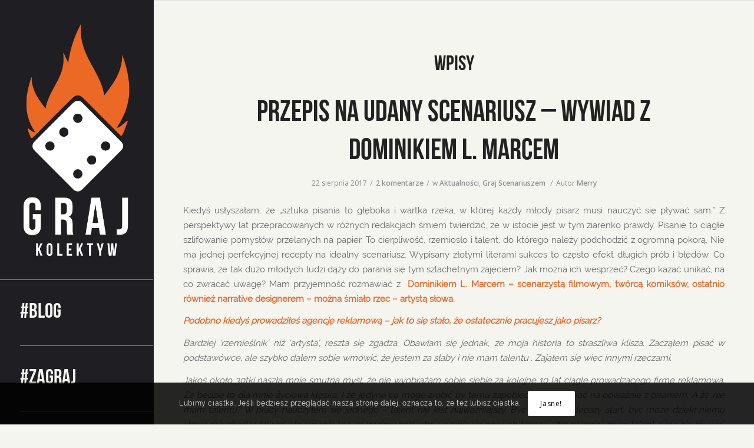

--- FILE ---
content_type: text/html; charset=UTF-8
request_url: https://www.grajkolektyw.pl/tag/wywiad/
body_size: 25817
content:
<!DOCTYPE html>
<html lang="pl-PL" class="html_stretched responsive av-preloader-disabled av-default-lightbox  html_header_left html_header_sidebar html_logo_left html_menu_right html_slim html_disabled html_mobile_menu_phone html_header_searchicon html_content_align_left html_av-overlay-full html_av-submenu-noclone html_entry_id_3174 av-cookies-consent-show-message-bar av-cookies-cookie-consent-enabled av-cookies-can-opt-out av-cookies-user-silent-accept avia-cookie-check-browser-settings av-no-preview html_text_menu_active ">
<head>
<meta charset="UTF-8" />


<!-- mobile setting -->
<meta name="viewport" content="width=device-width, initial-scale=1">

<!-- Scripts/CSS and wp_head hook -->
<meta name='robots' content='index, follow, max-image-preview:large, max-snippet:-1, max-video-preview:-1' />

				<script type='text/javascript'>

				function avia_cookie_check_sessionStorage()
				{
					//	FF throws error when all cookies blocked !!
					var sessionBlocked = false;
					try
					{
						var test = sessionStorage.getItem( 'aviaCookieRefused' ) != null;
					}
					catch(e)
					{
						sessionBlocked = true;
					}
					
					var aviaCookieRefused = ! sessionBlocked ? sessionStorage.getItem( 'aviaCookieRefused' ) : null;
					
					var html = document.getElementsByTagName('html')[0];

					/**
					 * Set a class to avoid calls to sessionStorage
					 */
					if( sessionBlocked || aviaCookieRefused )
					{
						if( html.className.indexOf('av-cookies-session-refused') < 0 )
						{
							html.className += ' av-cookies-session-refused';
						}
					}
					
					if( sessionBlocked || aviaCookieRefused || document.cookie.match(/aviaCookieConsent/) )
					{
						if( html.className.indexOf('av-cookies-user-silent-accept') >= 0 )
						{
							 html.className = html.className.replace(/\bav-cookies-user-silent-accept\b/g, '');
						}
					}
				}

				avia_cookie_check_sessionStorage();

			</script>
			
	<!-- This site is optimized with the Yoast SEO plugin v19.11 - https://yoast.com/wordpress/plugins/seo/ -->
	<title>wywiad | Graj! Kolektyw</title>
	<link rel="canonical" href="https://www.grajkolektyw.pl/tag/wywiad/" />
	<meta property="og:locale" content="pl_PL" />
	<meta property="og:type" content="article" />
	<meta property="og:title" content="wywiad | Graj! Kolektyw" />
	<meta property="og:url" content="https://www.grajkolektyw.pl/tag/wywiad/" />
	<meta property="og:site_name" content="Graj! Kolektyw" />
	<meta property="og:image" content="https://www.grajkolektyw.pl/wp-content/uploads/2020/05/graj-jak-lubisz-1030x452.png" />
	<meta property="og:image:width" content="1030" />
	<meta property="og:image:height" content="452" />
	<meta property="og:image:type" content="image/png" />
	<meta name="twitter:card" content="summary_large_image" />
	<script type="application/ld+json" class="yoast-schema-graph">{"@context":"https://schema.org","@graph":[{"@type":"CollectionPage","@id":"https://www.grajkolektyw.pl/tag/wywiad/","url":"https://www.grajkolektyw.pl/tag/wywiad/","name":"wywiad | Graj! Kolektyw","isPartOf":{"@id":"https://www.grajkolektyw.pl/#website"},"primaryImageOfPage":{"@id":"https://www.grajkolektyw.pl/tag/wywiad/#primaryimage"},"image":{"@id":"https://www.grajkolektyw.pl/tag/wywiad/#primaryimage"},"thumbnailUrl":"https://www.grajkolektyw.pl/wp-content/uploads/2020/02/25550183_794008600786341_1202150151254890787_n.png","breadcrumb":{"@id":"https://www.grajkolektyw.pl/tag/wywiad/#breadcrumb"},"inLanguage":"pl-PL"},{"@type":"ImageObject","inLanguage":"pl-PL","@id":"https://www.grajkolektyw.pl/tag/wywiad/#primaryimage","url":"https://www.grajkolektyw.pl/wp-content/uploads/2020/02/25550183_794008600786341_1202150151254890787_n.png","contentUrl":"https://www.grajkolektyw.pl/wp-content/uploads/2020/02/25550183_794008600786341_1202150151254890787_n.png","width":900,"height":900},{"@type":"BreadcrumbList","@id":"https://www.grajkolektyw.pl/tag/wywiad/#breadcrumb","itemListElement":[{"@type":"ListItem","position":1,"name":"Strona główna","item":"https://www.grajkolektyw.pl/"},{"@type":"ListItem","position":2,"name":"wywiad"}]},{"@type":"WebSite","@id":"https://www.grajkolektyw.pl/#website","url":"https://www.grajkolektyw.pl/","name":"Graj! Kolektyw","description":"Graj jak lubisz!","publisher":{"@id":"https://www.grajkolektyw.pl/#organization"},"potentialAction":[{"@type":"SearchAction","target":{"@type":"EntryPoint","urlTemplate":"https://www.grajkolektyw.pl/?s={search_term_string}"},"query-input":"required name=search_term_string"}],"inLanguage":"pl-PL"},{"@type":"Organization","@id":"https://www.grajkolektyw.pl/#organization","name":"Graj! Kolektyw","url":"https://www.grajkolektyw.pl/","logo":{"@type":"ImageObject","inLanguage":"pl-PL","@id":"https://www.grajkolektyw.pl/#/schema/logo/image/","url":"https://www.grajkolektyw.pl/wp-content/uploads/2020/05/graj_poziom.png","contentUrl":"https://www.grajkolektyw.pl/wp-content/uploads/2020/05/graj_poziom.png","width":895,"height":399,"caption":"Graj! Kolektyw"},"image":{"@id":"https://www.grajkolektyw.pl/#/schema/logo/image/"},"sameAs":["https://www.instagram.com/grajkolektyw/","https://www.linkedin.com/showcase/34686482","https://www.youtube.com/channel/UCfZ0NgqC6zl7B9qsmSwWjxw","https://www.facebook.com/grajkolektyw/"]}]}</script>
	<!-- / Yoast SEO plugin. -->


<link rel='dns-prefetch' href='//s.w.org' />
<link rel="alternate" type="application/rss+xml" title="Graj! Kolektyw &raquo; Kanał z wpisami" href="https://www.grajkolektyw.pl/feed/" />
<link rel="alternate" type="application/rss+xml" title="Graj! Kolektyw &raquo; Kanał z komentarzami" href="https://www.grajkolektyw.pl/comments/feed/" />
<link rel="alternate" type="application/rss+xml" title="Graj! Kolektyw &raquo; Kanał z wpisami otagowanymi jako wywiad" href="https://www.grajkolektyw.pl/tag/wywiad/feed/" />

<!-- google webfont font replacement -->

			<script type='text/javascript'>

				(function() {
					
					/*	check if webfonts are disabled by user setting via cookie - or user must opt in.	*/
					var html = document.getElementsByTagName('html')[0];
					var cookie_check = html.className.indexOf('av-cookies-needs-opt-in') >= 0 || html.className.indexOf('av-cookies-can-opt-out') >= 0;
					var allow_continue = true;
					var silent_accept_cookie = html.className.indexOf('av-cookies-user-silent-accept') >= 0;

					if( cookie_check && ! silent_accept_cookie )
					{
						if( ! document.cookie.match(/aviaCookieConsent/) || html.className.indexOf('av-cookies-session-refused') >= 0 )
						{
							allow_continue = false;
						}
						else
						{
							if( ! document.cookie.match(/aviaPrivacyRefuseCookiesHideBar/) )
							{
								allow_continue = false;
							}
							else if( ! document.cookie.match(/aviaPrivacyEssentialCookiesEnabled/) )
							{
								allow_continue = false;
							}
							else if( document.cookie.match(/aviaPrivacyGoogleWebfontsDisabled/) )
							{
								allow_continue = false;
							}
						}
					}
					
					if( allow_continue )
					{
						var f = document.createElement('link');
					
						f.type 	= 'text/css';
						f.rel 	= 'stylesheet';
						f.href 	= '//fonts.googleapis.com/css?family=Open+Sans:400,600';
						f.id 	= 'avia-google-webfont';

						document.getElementsByTagName('head')[0].appendChild(f);
					}
				})();
			
			</script>
			<script type="text/javascript">
window._wpemojiSettings = {"baseUrl":"https:\/\/s.w.org\/images\/core\/emoji\/14.0.0\/72x72\/","ext":".png","svgUrl":"https:\/\/s.w.org\/images\/core\/emoji\/14.0.0\/svg\/","svgExt":".svg","source":{"concatemoji":"https:\/\/www.grajkolektyw.pl\/wp-includes\/js\/wp-emoji-release.min.js?ver=6.0.11"}};
/*! This file is auto-generated */
!function(e,a,t){var n,r,o,i=a.createElement("canvas"),p=i.getContext&&i.getContext("2d");function s(e,t){var a=String.fromCharCode,e=(p.clearRect(0,0,i.width,i.height),p.fillText(a.apply(this,e),0,0),i.toDataURL());return p.clearRect(0,0,i.width,i.height),p.fillText(a.apply(this,t),0,0),e===i.toDataURL()}function c(e){var t=a.createElement("script");t.src=e,t.defer=t.type="text/javascript",a.getElementsByTagName("head")[0].appendChild(t)}for(o=Array("flag","emoji"),t.supports={everything:!0,everythingExceptFlag:!0},r=0;r<o.length;r++)t.supports[o[r]]=function(e){if(!p||!p.fillText)return!1;switch(p.textBaseline="top",p.font="600 32px Arial",e){case"flag":return s([127987,65039,8205,9895,65039],[127987,65039,8203,9895,65039])?!1:!s([55356,56826,55356,56819],[55356,56826,8203,55356,56819])&&!s([55356,57332,56128,56423,56128,56418,56128,56421,56128,56430,56128,56423,56128,56447],[55356,57332,8203,56128,56423,8203,56128,56418,8203,56128,56421,8203,56128,56430,8203,56128,56423,8203,56128,56447]);case"emoji":return!s([129777,127995,8205,129778,127999],[129777,127995,8203,129778,127999])}return!1}(o[r]),t.supports.everything=t.supports.everything&&t.supports[o[r]],"flag"!==o[r]&&(t.supports.everythingExceptFlag=t.supports.everythingExceptFlag&&t.supports[o[r]]);t.supports.everythingExceptFlag=t.supports.everythingExceptFlag&&!t.supports.flag,t.DOMReady=!1,t.readyCallback=function(){t.DOMReady=!0},t.supports.everything||(n=function(){t.readyCallback()},a.addEventListener?(a.addEventListener("DOMContentLoaded",n,!1),e.addEventListener("load",n,!1)):(e.attachEvent("onload",n),a.attachEvent("onreadystatechange",function(){"complete"===a.readyState&&t.readyCallback()})),(e=t.source||{}).concatemoji?c(e.concatemoji):e.wpemoji&&e.twemoji&&(c(e.twemoji),c(e.wpemoji)))}(window,document,window._wpemojiSettings);
</script>
<style type="text/css">
img.wp-smiley,
img.emoji {
	display: inline !important;
	border: none !important;
	box-shadow: none !important;
	height: 1em !important;
	width: 1em !important;
	margin: 0 0.07em !important;
	vertical-align: -0.1em !important;
	background: none !important;
	padding: 0 !important;
}
</style>
	<link rel='stylesheet' id='wp-block-library-css'  href='https://www.grajkolektyw.pl/wp-includes/css/dist/block-library/style.min.css?ver=6.0.11' type='text/css' media='all' />
<link rel='stylesheet' id='mpp_gutenberg-css'  href='https://www.grajkolektyw.pl/wp-content/plugins/metronet-profile-picture/dist/blocks.style.build.css?ver=2.6.0' type='text/css' media='all' />
<style id='global-styles-inline-css' type='text/css'>
body{--wp--preset--color--black: #000000;--wp--preset--color--cyan-bluish-gray: #abb8c3;--wp--preset--color--white: #ffffff;--wp--preset--color--pale-pink: #f78da7;--wp--preset--color--vivid-red: #cf2e2e;--wp--preset--color--luminous-vivid-orange: #ff6900;--wp--preset--color--luminous-vivid-amber: #fcb900;--wp--preset--color--light-green-cyan: #7bdcb5;--wp--preset--color--vivid-green-cyan: #00d084;--wp--preset--color--pale-cyan-blue: #8ed1fc;--wp--preset--color--vivid-cyan-blue: #0693e3;--wp--preset--color--vivid-purple: #9b51e0;--wp--preset--gradient--vivid-cyan-blue-to-vivid-purple: linear-gradient(135deg,rgba(6,147,227,1) 0%,rgb(155,81,224) 100%);--wp--preset--gradient--light-green-cyan-to-vivid-green-cyan: linear-gradient(135deg,rgb(122,220,180) 0%,rgb(0,208,130) 100%);--wp--preset--gradient--luminous-vivid-amber-to-luminous-vivid-orange: linear-gradient(135deg,rgba(252,185,0,1) 0%,rgba(255,105,0,1) 100%);--wp--preset--gradient--luminous-vivid-orange-to-vivid-red: linear-gradient(135deg,rgba(255,105,0,1) 0%,rgb(207,46,46) 100%);--wp--preset--gradient--very-light-gray-to-cyan-bluish-gray: linear-gradient(135deg,rgb(238,238,238) 0%,rgb(169,184,195) 100%);--wp--preset--gradient--cool-to-warm-spectrum: linear-gradient(135deg,rgb(74,234,220) 0%,rgb(151,120,209) 20%,rgb(207,42,186) 40%,rgb(238,44,130) 60%,rgb(251,105,98) 80%,rgb(254,248,76) 100%);--wp--preset--gradient--blush-light-purple: linear-gradient(135deg,rgb(255,206,236) 0%,rgb(152,150,240) 100%);--wp--preset--gradient--blush-bordeaux: linear-gradient(135deg,rgb(254,205,165) 0%,rgb(254,45,45) 50%,rgb(107,0,62) 100%);--wp--preset--gradient--luminous-dusk: linear-gradient(135deg,rgb(255,203,112) 0%,rgb(199,81,192) 50%,rgb(65,88,208) 100%);--wp--preset--gradient--pale-ocean: linear-gradient(135deg,rgb(255,245,203) 0%,rgb(182,227,212) 50%,rgb(51,167,181) 100%);--wp--preset--gradient--electric-grass: linear-gradient(135deg,rgb(202,248,128) 0%,rgb(113,206,126) 100%);--wp--preset--gradient--midnight: linear-gradient(135deg,rgb(2,3,129) 0%,rgb(40,116,252) 100%);--wp--preset--duotone--dark-grayscale: url('#wp-duotone-dark-grayscale');--wp--preset--duotone--grayscale: url('#wp-duotone-grayscale');--wp--preset--duotone--purple-yellow: url('#wp-duotone-purple-yellow');--wp--preset--duotone--blue-red: url('#wp-duotone-blue-red');--wp--preset--duotone--midnight: url('#wp-duotone-midnight');--wp--preset--duotone--magenta-yellow: url('#wp-duotone-magenta-yellow');--wp--preset--duotone--purple-green: url('#wp-duotone-purple-green');--wp--preset--duotone--blue-orange: url('#wp-duotone-blue-orange');--wp--preset--font-size--small: 13px;--wp--preset--font-size--medium: 20px;--wp--preset--font-size--large: 36px;--wp--preset--font-size--x-large: 42px;}.has-black-color{color: var(--wp--preset--color--black) !important;}.has-cyan-bluish-gray-color{color: var(--wp--preset--color--cyan-bluish-gray) !important;}.has-white-color{color: var(--wp--preset--color--white) !important;}.has-pale-pink-color{color: var(--wp--preset--color--pale-pink) !important;}.has-vivid-red-color{color: var(--wp--preset--color--vivid-red) !important;}.has-luminous-vivid-orange-color{color: var(--wp--preset--color--luminous-vivid-orange) !important;}.has-luminous-vivid-amber-color{color: var(--wp--preset--color--luminous-vivid-amber) !important;}.has-light-green-cyan-color{color: var(--wp--preset--color--light-green-cyan) !important;}.has-vivid-green-cyan-color{color: var(--wp--preset--color--vivid-green-cyan) !important;}.has-pale-cyan-blue-color{color: var(--wp--preset--color--pale-cyan-blue) !important;}.has-vivid-cyan-blue-color{color: var(--wp--preset--color--vivid-cyan-blue) !important;}.has-vivid-purple-color{color: var(--wp--preset--color--vivid-purple) !important;}.has-black-background-color{background-color: var(--wp--preset--color--black) !important;}.has-cyan-bluish-gray-background-color{background-color: var(--wp--preset--color--cyan-bluish-gray) !important;}.has-white-background-color{background-color: var(--wp--preset--color--white) !important;}.has-pale-pink-background-color{background-color: var(--wp--preset--color--pale-pink) !important;}.has-vivid-red-background-color{background-color: var(--wp--preset--color--vivid-red) !important;}.has-luminous-vivid-orange-background-color{background-color: var(--wp--preset--color--luminous-vivid-orange) !important;}.has-luminous-vivid-amber-background-color{background-color: var(--wp--preset--color--luminous-vivid-amber) !important;}.has-light-green-cyan-background-color{background-color: var(--wp--preset--color--light-green-cyan) !important;}.has-vivid-green-cyan-background-color{background-color: var(--wp--preset--color--vivid-green-cyan) !important;}.has-pale-cyan-blue-background-color{background-color: var(--wp--preset--color--pale-cyan-blue) !important;}.has-vivid-cyan-blue-background-color{background-color: var(--wp--preset--color--vivid-cyan-blue) !important;}.has-vivid-purple-background-color{background-color: var(--wp--preset--color--vivid-purple) !important;}.has-black-border-color{border-color: var(--wp--preset--color--black) !important;}.has-cyan-bluish-gray-border-color{border-color: var(--wp--preset--color--cyan-bluish-gray) !important;}.has-white-border-color{border-color: var(--wp--preset--color--white) !important;}.has-pale-pink-border-color{border-color: var(--wp--preset--color--pale-pink) !important;}.has-vivid-red-border-color{border-color: var(--wp--preset--color--vivid-red) !important;}.has-luminous-vivid-orange-border-color{border-color: var(--wp--preset--color--luminous-vivid-orange) !important;}.has-luminous-vivid-amber-border-color{border-color: var(--wp--preset--color--luminous-vivid-amber) !important;}.has-light-green-cyan-border-color{border-color: var(--wp--preset--color--light-green-cyan) !important;}.has-vivid-green-cyan-border-color{border-color: var(--wp--preset--color--vivid-green-cyan) !important;}.has-pale-cyan-blue-border-color{border-color: var(--wp--preset--color--pale-cyan-blue) !important;}.has-vivid-cyan-blue-border-color{border-color: var(--wp--preset--color--vivid-cyan-blue) !important;}.has-vivid-purple-border-color{border-color: var(--wp--preset--color--vivid-purple) !important;}.has-vivid-cyan-blue-to-vivid-purple-gradient-background{background: var(--wp--preset--gradient--vivid-cyan-blue-to-vivid-purple) !important;}.has-light-green-cyan-to-vivid-green-cyan-gradient-background{background: var(--wp--preset--gradient--light-green-cyan-to-vivid-green-cyan) !important;}.has-luminous-vivid-amber-to-luminous-vivid-orange-gradient-background{background: var(--wp--preset--gradient--luminous-vivid-amber-to-luminous-vivid-orange) !important;}.has-luminous-vivid-orange-to-vivid-red-gradient-background{background: var(--wp--preset--gradient--luminous-vivid-orange-to-vivid-red) !important;}.has-very-light-gray-to-cyan-bluish-gray-gradient-background{background: var(--wp--preset--gradient--very-light-gray-to-cyan-bluish-gray) !important;}.has-cool-to-warm-spectrum-gradient-background{background: var(--wp--preset--gradient--cool-to-warm-spectrum) !important;}.has-blush-light-purple-gradient-background{background: var(--wp--preset--gradient--blush-light-purple) !important;}.has-blush-bordeaux-gradient-background{background: var(--wp--preset--gradient--blush-bordeaux) !important;}.has-luminous-dusk-gradient-background{background: var(--wp--preset--gradient--luminous-dusk) !important;}.has-pale-ocean-gradient-background{background: var(--wp--preset--gradient--pale-ocean) !important;}.has-electric-grass-gradient-background{background: var(--wp--preset--gradient--electric-grass) !important;}.has-midnight-gradient-background{background: var(--wp--preset--gradient--midnight) !important;}.has-small-font-size{font-size: var(--wp--preset--font-size--small) !important;}.has-medium-font-size{font-size: var(--wp--preset--font-size--medium) !important;}.has-large-font-size{font-size: var(--wp--preset--font-size--large) !important;}.has-x-large-font-size{font-size: var(--wp--preset--font-size--x-large) !important;}
</style>
<link rel='stylesheet' id='mediaelement-css'  href='https://www.grajkolektyw.pl/wp-includes/js/mediaelement/mediaelementplayer-legacy.min.css?ver=4.2.16' type='text/css' media='all' />
<link rel='stylesheet' id='wp-mediaelement-css'  href='https://www.grajkolektyw.pl/wp-includes/js/mediaelement/wp-mediaelement.min.css?ver=6.0.11' type='text/css' media='all' />
<link rel='stylesheet' id='avia-merged-styles-css'  href='https://www.grajkolektyw.pl/wp-content/uploads/dynamic_avia/avia-merged-styles-df0d75082c120b14fc9e3c8980cb607c---5fe3256a809a9.css' type='text/css' media='all' />
<script type='text/javascript' src='https://www.grajkolektyw.pl/wp-includes/js/jquery/jquery.min.js?ver=3.6.0' id='jquery-core-js'></script>
<script type='text/javascript' src='https://www.grajkolektyw.pl/wp-includes/js/jquery/jquery-migrate.min.js?ver=3.3.2' id='jquery-migrate-js'></script>
<link rel="https://api.w.org/" href="https://www.grajkolektyw.pl/wp-json/" /><link rel="alternate" type="application/json" href="https://www.grajkolektyw.pl/wp-json/wp/v2/tags/186" /><link rel="EditURI" type="application/rsd+xml" title="RSD" href="https://www.grajkolektyw.pl/xmlrpc.php?rsd" />
<link rel="wlwmanifest" type="application/wlwmanifest+xml" href="https://www.grajkolektyw.pl/wp-includes/wlwmanifest.xml" /> 
<meta name="generator" content="WordPress 6.0.11" />
<!-- start Simple Custom CSS and JS -->
 

<div id="fb-root"></div>
<script async defer crossorigin="anonymous" src="https://connect.facebook.net/pl_PL/sdk.js#xfbml=1&version=v7.0&appId=743126969138554&autoLogAppEvents=1"></script><!-- end Simple Custom CSS and JS -->
<!-- start Simple Custom CSS and JS -->
<script type="text/javascript">
 

jQuery(document).ready(function( $ ){
  var currentHash = "#top";
  if(window.location.hash === '') {
  	 window.location.hash = currentHash;
  }
  $(document).scroll(function () {
    if(screen.width > 990) {
       $('.anchor_tags').each(function () {
        var top = window.pageYOffset;
        var distance = top - $(this).offset().top;
        var hash = $(this).attr('id');
        // 30 is an arbitrary padding choice, 
        // if you want a precise check then use distance===0
        if (distance < 30 && distance > -30 && currentHash != hash) {
          window.location.hash = (hash);
          currentHash = hash;
        }
      });
  	}	
  });
});
</script>
<!-- end Simple Custom CSS and JS -->
<!-- start Simple Custom CSS and JS -->
<!-- Add HTML code to the header or the footer.

For example, you can use the following code for loading the jQuery library from Google CDN:
<script src="https://ajax.googleapis.com/ajax/libs/jquery/3.4.1/jquery.min.js"></script>

or the following one for loading the Bootstrap library from MaxCDN:
<link rel="stylesheet" href="https://stackpath.bootstrapcdn.com/bootstrap/4.3.1/css/bootstrap.min.css" integrity="sha384-ggOyR0iXCbMQv3Xipma34MD+dH/1fQ784/j6cY/iJTQUOhcWr7x9JvoRxT2MZw1T" crossorigin="anonymous">

-- End of the comment --> 

<!-- Facebook Pixel Code -->
<script>
  !function(f,b,e,v,n,t,s)
  {if(f.fbq)return;n=f.fbq=function(){n.callMethod?
  n.callMethod.apply(n,arguments):n.queue.push(arguments)};
  if(!f._fbq)f._fbq=n;n.push=n;n.loaded=!0;n.version='2.0';
  n.queue=[];t=b.createElement(e);t.async=!0;
  t.src=v;s=b.getElementsByTagName(e)[0];
  s.parentNode.insertBefore(t,s)}(window, document,'script',
  'https://connect.facebook.net/en_US/fbevents.js');
  fbq('init', '2062477820742653');
  fbq('track', 'PageView');
</script>
<noscript><img height="1" width="1" style="display:none"
  src="https://www.facebook.com/tr?id=2062477820742653&ev=PageView&noscript=1"
/></noscript>
<!-- End Facebook Pixel Code --><!-- end Simple Custom CSS and JS -->
<!-- start Simple Custom CSS and JS -->
<style type="text/css">
/* Dodaj swój kod CSS tutaj. */
                     

@font-face {
  font-family: BeBold;
  src: url(/wp-content/uploads/2020/02/BebasNeue-Bold.otf);
}

@font-face {
  font-family: BeBook;
  src: url(/wp-content/uploads/2020/02/BebasNeue-Book.otf);
}

@font-face {
  font-family: BeThin;
  src: url(/wp-content/uploads/2020/02/BebasNeue-Thin.otf);
}

@font-face {
  font-family: BeLight;
  src: url(/wp-content/uploads/2020/02/BebasNeue-Light.otf);
}

@font-face {
  font-family: BeRegular;
  src: url(/wp-content/uploads/2020/02/BebasNeue-Regular.otf);
}

@font-face {
  font-family: RaleBold;
  src: url(/wp-content/uploads/2020/02/Raleway-Bold.ttf);
}

@font-face {
  font-family: RaleBook;
  src: url(/wp-content/uploads/2020/02/Raleway-Book.ttf);
}

@font-face {
  font-family: RaleThin;
  src: url(/wp-content/uploads/2020/02/Raleway-Thin.ttf);
}

@font-face {
  font-family: RaleLight;
  src: url(/wp-content/uploads/2020/02/Raleway-Light.ttf);
}

@font-face {
  font-family: RaleRegular;
  src: url(/wp-content/uploads/2020/02/Raleway-Regular.ttf);
}

/*Sprawdź poniższą stronę, jeśli chcesz poszerzyć swoją wiedzę nt. CSS:
http://www.w3schools.com/css/css_syntax.asp

Koniec komentarza */ 

</style>
<!-- end Simple Custom CSS and JS -->
<!-- Analytics by WP Statistics v13.2.8 - https://wp-statistics.com/ -->
<script>
                let WP_Statistics_Dnd_Active = parseInt(navigator.msDoNotTrack || window.doNotTrack || navigator.doNotTrack, 10);                
                if (WP_Statistics_Dnd_Active !== 1) {
                    var WP_Statistics_http = new XMLHttpRequest();
                    WP_Statistics_http.open("GET", "https://www.grajkolektyw.pl/wp-json/wp-statistics/v2/hit?wp_statistics_hit_rest=yes&exclusion_match=yes&exclusion_reason=CrawlerDetect&track_all=0&current_page_type=post_tag&current_page_id=186&search_query&page_uri=/tag/wywiad/" + "&referred=" + encodeURIComponent(document.referrer) + "&_=" + Date.now(), true);
                    WP_Statistics_http.setRequestHeader("Content-Type", "application/json;charset=UTF-8");
                    WP_Statistics_http.send(null);
                }
            </script><link rel="profile" href="http://gmpg.org/xfn/11" />
<link rel="alternate" type="application/rss+xml" title="Graj! Kolektyw RSS2 Feed" href="https://www.grajkolektyw.pl/feed/" />
<link rel="pingback" href="https://www.grajkolektyw.pl/xmlrpc.php" />
<!--[if lt IE 9]><script src="https://www.grajkolektyw.pl/wp-content/themes/enfold/js/html5shiv.js"></script><![endif]-->
<link rel="icon" href="https://www.grajkolektyw.pl/wp-content/uploads/2020/05/kostka-czarna-300x300.png" type="image/png">
<style type="text/css">.recentcomments a{display:inline !important;padding:0 !important;margin:0 !important;}</style>
<!-- To speed up the rendering and to display the site as fast as possible to the user we include some styles and scripts for above the fold content inline -->
<script type="text/javascript">'use strict';var avia_is_mobile=!1;if(/Android|webOS|iPhone|iPad|iPod|BlackBerry|IEMobile|Opera Mini/i.test(navigator.userAgent)&&'ontouchstart' in document.documentElement){avia_is_mobile=!0;document.documentElement.className+=' avia_mobile '}
else{document.documentElement.className+=' avia_desktop '};document.documentElement.className+=' js_active ';(function(){var e=['-webkit-','-moz-','-ms-',''],n='';for(var t in e){if(e[t]+'transform' in document.documentElement.style){document.documentElement.className+=' avia_transform ';n=e[t]+'transform'};if(e[t]+'perspective' in document.documentElement.style)document.documentElement.className+=' avia_transform3d '};if(typeof document.getElementsByClassName=='function'&&typeof document.documentElement.getBoundingClientRect=='function'&&avia_is_mobile==!1){if(n&&window.innerHeight>0){setTimeout(function(){var e=0,o={},a=0,t=document.getElementsByClassName('av-parallax'),i=window.pageYOffset||document.documentElement.scrollTop;for(e=0;e<t.length;e++){t[e].style.top='0px';o=t[e].getBoundingClientRect();a=Math.ceil((window.innerHeight+i-o.top)*0.3);t[e].style[n]='translate(0px, '+a+'px)';t[e].style.top='auto';t[e].className+=' enabled-parallax '}},50)}}})();</script><link rel="icon" href="https://www.grajkolektyw.pl/wp-content/uploads/2020/05/cropped-kostka-czarna-1-32x32.png" sizes="32x32" />
<link rel="icon" href="https://www.grajkolektyw.pl/wp-content/uploads/2020/05/cropped-kostka-czarna-1-192x192.png" sizes="192x192" />
<link rel="apple-touch-icon" href="https://www.grajkolektyw.pl/wp-content/uploads/2020/05/cropped-kostka-czarna-1-180x180.png" />
<meta name="msapplication-TileImage" content="https://www.grajkolektyw.pl/wp-content/uploads/2020/05/cropped-kostka-czarna-1-270x270.png" />
		<style type="text/css" id="wp-custom-css">
			h1, h2, h3, h4, h5, h6 {
	font-family: 'BeBold';
}

p {
	font-family: 'RaleRegular';
}

.wspolpraca_logo_slider .avia-content-slider-inner .slide-entry-wrap .slide-entry a {
	background-color: transparent;
}

#footer .container {
	max-width: 100%;
}

#footer {
	padding: 0;
	padding-top: 15px;
}

.html_header_sidebar #top #header {
	width: 260px;
}

.html_header_left #main {
	margin-left: 260px;
}

#wrap_all {
	min-height: initial !important;
}

.slider-center-heading > .avia-content-slider-inner > .slide-entry-wrap > .slide-entry > .slide-entry-title {
	margin-top: 10px;
	text-align: center;
}


.slider-entry > .slide-content > .slide-entry-wrap > .slide-entry > .slide-entry-title {
	margin-top: 10px;
	text-align: center;
}

.disabled-button {
	pointer-events: none;
}

.front-page-sections > .av_textblock_section > .avia_textblock > p {
	font-family: "RaleLight";
	color: #444242;
	line-height: 32px;
	font-size: 24px;
	font-weight: 300;
}

.slide-entry-excerpt > .read-more-link > a {
	font-family: "RaleBold";
}

.post-entry > .big-preview {
	display: none;
}

a {
	font-weight: bold;
}

@media only screen and (max-width: 989px) {
	.avia-post-prev  {
		left: 27% !important;
	}
	
	#header_main {
		height: 90px;
		padding-top: 4px;
	}
}

.avia-post-prev  {
	left: 300px;
}

.no-background-button > a {
	background-color: transparent !important;
	border: 0 !important;
	color: #ea6826 !important;
	font-family: "Raleway";
	font-size: 16px !important;
	line-height: 19px !important;
	font-weight: 700 !important;
}

.no-background-button > a:after {
	content: " >>>"
}

.html_header_sidebar #header .av-main-nav > li > a .avia-menu-text {
	font-family: 'BeBold';
	font-size: 36px;
}

.html_header_sidebar #header .av-main-nav > li > a .avia-menu-subtext {
	display: none;
}

.av-sidebar-social-container > .social_bookmarks {
	padding-top: 20px !important;
}

.av-sidebar-social-container > .social_bookmarks > li > a:hover {
	background-color: transparent !important;
}

.av-sidebar-social-container > .social_bookmarks > li > a {
	padding: 0 !important;
	background-repeat: no-repeat !important;
	background-position: center center !important;
	height: 68px !important;
	border: 0 !important;
}

.av-sidebar-social-container > .social_bookmarks > li > a::before {
	display: none;
}

.av-sidebar-social-container > .social_bookmarks > .social_bookmarks_facebook > a {
	background-image: url(/wp-content/uploads/2020/02/social_FB.png) !important;
}

.av-sidebar-social-container > .social_bookmarks > .social_bookmarks_instagram > a {
	background-image: url(/wp-content/uploads/2020/02/social_insta.png) !important;
}

.av-sidebar-social-container > .social_bookmarks > .social_bookmarks_youtube > a {
	background-image: url(/wp-content/uploads/2020/02/social_YT.png) !important;
}

.html_header_sidebar #header .av-main-nav > li > a {
	padding: 36px 0px;
}

.html_header_sidebar #header .av-main-nav > li  {
	margin: 0 0 0 13%;
}

.html_header_sidebar #header .av-main-nav {
	padding: 0;
}

.slide-content {
	bottom: 0;
	position: absolute;
	width: 100%;
	padding: 25px;
	padding-left: 50px;
	background-color: rgba(30, 30, 35);
}

.av-inner-masonry-content {
		background-color: rgba(30, 30, 35, .75) !important;
	padding: 25px !important;
	padding-left: 50px !important;
}

#header_main {
	border-bottom: 0;
}

.slide-content::before, .av-masonry-entry .av-inner-masonry-content:before {
	content: url(/wp-content/uploads/2020/02/wskaznik_przy_tytulach.png);
	position: absolute;
	left:0;
	top: 25;
}

.entry-content-header > h3, .av-masonry-entry .av-masonry-entry-title {
	color: #ffffff;
	text-transform: uppercase;
}

.entry-content-header > h3, .av-masonry-entry .av-masonry-entry-content {
	color: #ffffff;
}

.entry-content-header > h3 > a, .av-masonry-entry .av-masonry-entry-title {
	font-size: 24px;
}

#main-page-posts > .av-masonry-container > a:last-child {
	width: 66.6%;
	height: 50%;
}

#blog-post-list .av-masonry > .av-masonry-container .av-masonry-entry >.av-inner-masonry > .av-inner-masonry-content > .av-inner-masonry-content-pos > .av-inner-masonry-content-pos-content > .av-masonry-entry-title{
	font-size: 26px !important;
}

#maintenance > .container {
	max-width: 100%;
}

#maintenance > .container > .content {
	margin-left: auto !important;
	margin-right: auto !important;
	max-width: 1000px;
	width: 100%;
	float: none;
	display: block;
}

#header-newest-entry > .avia-content-slider-inner > .slide-entry-wrap > .slide-entry > .slide-content {
	opacity: .7;
}
		</style>
			<!-- Fonts Plugin CSS - https://fontsplugin.com/ -->
	<style>
			</style>
	<!-- Fonts Plugin CSS -->
	<style type='text/css'>
@font-face {font-family: 'entypo-fontello'; font-weight: normal; font-style: normal; font-display: auto;
src: url('https://www.grajkolektyw.pl/wp-content/themes/enfold/config-templatebuilder/avia-template-builder/assets/fonts/entypo-fontello.eot');
src: url('https://www.grajkolektyw.pl/wp-content/themes/enfold/config-templatebuilder/avia-template-builder/assets/fonts/entypo-fontello.eot?#iefix') format('embedded-opentype'), 
url('https://www.grajkolektyw.pl/wp-content/themes/enfold/config-templatebuilder/avia-template-builder/assets/fonts/entypo-fontello.woff') format('woff'),
url('https://www.grajkolektyw.pl/wp-content/themes/enfold/config-templatebuilder/avia-template-builder/assets/fonts/entypo-fontello.woff2') format('woff2'),
url('https://www.grajkolektyw.pl/wp-content/themes/enfold/config-templatebuilder/avia-template-builder/assets/fonts/entypo-fontello.ttf') format('truetype'), 
url('https://www.grajkolektyw.pl/wp-content/themes/enfold/config-templatebuilder/avia-template-builder/assets/fonts/entypo-fontello.svg#entypo-fontello') format('svg');
} #top .avia-font-entypo-fontello, body .avia-font-entypo-fontello, html body [data-av_iconfont='entypo-fontello']:before{ font-family: 'entypo-fontello'; }
</style>

<!--
Debugging Info for Theme support: 

Theme: Enfold
Version: 4.7.3
Installed: enfold
AviaFramework Version: 5.0
AviaBuilder Version: 4.7.1.1
aviaElementManager Version: 1.0.1
ML:512-PU:452-PLA:10
WP:6.0.11
Compress: CSS:all theme files - JS:all theme files
Updates: disabled
PLAu:7
-->
</head>




<body id="top" class="archive tag tag-wywiad tag-186  rtl_columns stretched open_sans" itemscope="itemscope" itemtype="https://schema.org/WebPage" >

	<svg xmlns="http://www.w3.org/2000/svg" viewBox="0 0 0 0" width="0" height="0" focusable="false" role="none" style="visibility: hidden; position: absolute; left: -9999px; overflow: hidden;" ><defs><filter id="wp-duotone-dark-grayscale"><feColorMatrix color-interpolation-filters="sRGB" type="matrix" values=" .299 .587 .114 0 0 .299 .587 .114 0 0 .299 .587 .114 0 0 .299 .587 .114 0 0 " /><feComponentTransfer color-interpolation-filters="sRGB" ><feFuncR type="table" tableValues="0 0.49803921568627" /><feFuncG type="table" tableValues="0 0.49803921568627" /><feFuncB type="table" tableValues="0 0.49803921568627" /><feFuncA type="table" tableValues="1 1" /></feComponentTransfer><feComposite in2="SourceGraphic" operator="in" /></filter></defs></svg><svg xmlns="http://www.w3.org/2000/svg" viewBox="0 0 0 0" width="0" height="0" focusable="false" role="none" style="visibility: hidden; position: absolute; left: -9999px; overflow: hidden;" ><defs><filter id="wp-duotone-grayscale"><feColorMatrix color-interpolation-filters="sRGB" type="matrix" values=" .299 .587 .114 0 0 .299 .587 .114 0 0 .299 .587 .114 0 0 .299 .587 .114 0 0 " /><feComponentTransfer color-interpolation-filters="sRGB" ><feFuncR type="table" tableValues="0 1" /><feFuncG type="table" tableValues="0 1" /><feFuncB type="table" tableValues="0 1" /><feFuncA type="table" tableValues="1 1" /></feComponentTransfer><feComposite in2="SourceGraphic" operator="in" /></filter></defs></svg><svg xmlns="http://www.w3.org/2000/svg" viewBox="0 0 0 0" width="0" height="0" focusable="false" role="none" style="visibility: hidden; position: absolute; left: -9999px; overflow: hidden;" ><defs><filter id="wp-duotone-purple-yellow"><feColorMatrix color-interpolation-filters="sRGB" type="matrix" values=" .299 .587 .114 0 0 .299 .587 .114 0 0 .299 .587 .114 0 0 .299 .587 .114 0 0 " /><feComponentTransfer color-interpolation-filters="sRGB" ><feFuncR type="table" tableValues="0.54901960784314 0.98823529411765" /><feFuncG type="table" tableValues="0 1" /><feFuncB type="table" tableValues="0.71764705882353 0.25490196078431" /><feFuncA type="table" tableValues="1 1" /></feComponentTransfer><feComposite in2="SourceGraphic" operator="in" /></filter></defs></svg><svg xmlns="http://www.w3.org/2000/svg" viewBox="0 0 0 0" width="0" height="0" focusable="false" role="none" style="visibility: hidden; position: absolute; left: -9999px; overflow: hidden;" ><defs><filter id="wp-duotone-blue-red"><feColorMatrix color-interpolation-filters="sRGB" type="matrix" values=" .299 .587 .114 0 0 .299 .587 .114 0 0 .299 .587 .114 0 0 .299 .587 .114 0 0 " /><feComponentTransfer color-interpolation-filters="sRGB" ><feFuncR type="table" tableValues="0 1" /><feFuncG type="table" tableValues="0 0.27843137254902" /><feFuncB type="table" tableValues="0.5921568627451 0.27843137254902" /><feFuncA type="table" tableValues="1 1" /></feComponentTransfer><feComposite in2="SourceGraphic" operator="in" /></filter></defs></svg><svg xmlns="http://www.w3.org/2000/svg" viewBox="0 0 0 0" width="0" height="0" focusable="false" role="none" style="visibility: hidden; position: absolute; left: -9999px; overflow: hidden;" ><defs><filter id="wp-duotone-midnight"><feColorMatrix color-interpolation-filters="sRGB" type="matrix" values=" .299 .587 .114 0 0 .299 .587 .114 0 0 .299 .587 .114 0 0 .299 .587 .114 0 0 " /><feComponentTransfer color-interpolation-filters="sRGB" ><feFuncR type="table" tableValues="0 0" /><feFuncG type="table" tableValues="0 0.64705882352941" /><feFuncB type="table" tableValues="0 1" /><feFuncA type="table" tableValues="1 1" /></feComponentTransfer><feComposite in2="SourceGraphic" operator="in" /></filter></defs></svg><svg xmlns="http://www.w3.org/2000/svg" viewBox="0 0 0 0" width="0" height="0" focusable="false" role="none" style="visibility: hidden; position: absolute; left: -9999px; overflow: hidden;" ><defs><filter id="wp-duotone-magenta-yellow"><feColorMatrix color-interpolation-filters="sRGB" type="matrix" values=" .299 .587 .114 0 0 .299 .587 .114 0 0 .299 .587 .114 0 0 .299 .587 .114 0 0 " /><feComponentTransfer color-interpolation-filters="sRGB" ><feFuncR type="table" tableValues="0.78039215686275 1" /><feFuncG type="table" tableValues="0 0.94901960784314" /><feFuncB type="table" tableValues="0.35294117647059 0.47058823529412" /><feFuncA type="table" tableValues="1 1" /></feComponentTransfer><feComposite in2="SourceGraphic" operator="in" /></filter></defs></svg><svg xmlns="http://www.w3.org/2000/svg" viewBox="0 0 0 0" width="0" height="0" focusable="false" role="none" style="visibility: hidden; position: absolute; left: -9999px; overflow: hidden;" ><defs><filter id="wp-duotone-purple-green"><feColorMatrix color-interpolation-filters="sRGB" type="matrix" values=" .299 .587 .114 0 0 .299 .587 .114 0 0 .299 .587 .114 0 0 .299 .587 .114 0 0 " /><feComponentTransfer color-interpolation-filters="sRGB" ><feFuncR type="table" tableValues="0.65098039215686 0.40392156862745" /><feFuncG type="table" tableValues="0 1" /><feFuncB type="table" tableValues="0.44705882352941 0.4" /><feFuncA type="table" tableValues="1 1" /></feComponentTransfer><feComposite in2="SourceGraphic" operator="in" /></filter></defs></svg><svg xmlns="http://www.w3.org/2000/svg" viewBox="0 0 0 0" width="0" height="0" focusable="false" role="none" style="visibility: hidden; position: absolute; left: -9999px; overflow: hidden;" ><defs><filter id="wp-duotone-blue-orange"><feColorMatrix color-interpolation-filters="sRGB" type="matrix" values=" .299 .587 .114 0 0 .299 .587 .114 0 0 .299 .587 .114 0 0 .299 .587 .114 0 0 " /><feComponentTransfer color-interpolation-filters="sRGB" ><feFuncR type="table" tableValues="0.098039215686275 1" /><feFuncG type="table" tableValues="0 0.66274509803922" /><feFuncB type="table" tableValues="0.84705882352941 0.41960784313725" /><feFuncA type="table" tableValues="1 1" /></feComponentTransfer><feComposite in2="SourceGraphic" operator="in" /></filter></defs></svg>
	<div id='wrap_all'>

	
<header id='header' class='all_colors header_color dark_bg_color  av_header_left av_header_sidebar av_conditional_sticky'  role="banner" itemscope="itemscope" itemtype="https://schema.org/WPHeader" >

		<div  id='header_main' class='container_wrap container_wrap_logo'>
	
        <div class='container av-logo-container'><div class='inner-container'><span class='logo'><a href='https://www.grajkolektyw.pl/'><img height='100' width='300' src='https://www.grajkolektyw.pl/wp-content/uploads/2020/05/graj_pion_bialy.png' alt='Graj! Kolektyw' title='' /></a></span><nav class='main_menu' data-selectname='Wybierz stornę'  role="navigation" itemscope="itemscope" itemtype="https://schema.org/SiteNavigationElement" ><div class="avia-menu av-main-nav-wrap"><ul id="avia-menu" class="menu av-main-nav"><li id="menu-item-2812" class="menu-item menu-item-type-post_type menu-item-object-page menu-item-top-level menu-item-top-level-1"><a href="https://www.grajkolektyw.pl/blog/" itemprop="url"><span class="avia-bullet"></span><span class="avia-menu-text">#Blog</span><span class="avia-menu-fx"><span class="avia-arrow-wrap"><span class="avia-arrow"></span></span></span></a></li>
<li id="menu-item-3609" class="menu-item menu-item-type-post_type menu-item-object-page menu-item-top-level menu-item-top-level-2"><a href="https://www.grajkolektyw.pl/ziny_zagraj/" itemprop="url"><span class="avia-bullet"></span><span class="avia-menu-text">#Zagraj</span><span class="avia-menu-fx"><span class="avia-arrow-wrap"><span class="avia-arrow"></span></span></span></a></li>
<li id="menu-item-5044" class="menu-item menu-item-type-post_type menu-item-object-page menu-item-top-level menu-item-top-level-3"><a href="https://www.grajkolektyw.pl/grajki/" itemprop="url"><span class="avia-bullet"></span><span class="avia-menu-text">#Grajki</span><span class="avia-menu-fx"><span class="avia-arrow-wrap"><span class="avia-arrow"></span></span></span></a></li>
<li class="av-burger-menu-main menu-item-avia-special ">
	        			<a href="#">
							<span class="av-hamburger av-hamburger--spin av-js-hamburger">
					        <span class="av-hamburger-box">
						          <span class="av-hamburger-inner"></span>
						          <strong>Menu</strong>
					        </span>
							</span>
						</a>
	        		   </li></ul></div></nav><div class='av-sidebar-social-container'><ul class='noLightbox social_bookmarks icon_count_3'><li class='social_bookmarks_facebook av-social-link-facebook social_icon_1'><a target="_blank" aria-label="Link to Facebook" href='http://facebook.com/grajkolektyw' aria-hidden='false' data-av_icon='' data-av_iconfont='entypo-fontello' title='Facebook' rel="noopener"><span class='avia_hidden_link_text'>Facebook</span></a></li><li class='social_bookmarks_instagram av-social-link-instagram social_icon_2'><a target="_blank" aria-label="Link to Instagram" href='https://www.instagram.com/grajkolektyw/' aria-hidden='false' data-av_icon='' data-av_iconfont='entypo-fontello' title='Instagram' rel="noopener"><span class='avia_hidden_link_text'>Instagram</span></a></li><li class='social_bookmarks_youtube av-social-link-youtube social_icon_3'><a target="_blank" aria-label="Link to Youtube" href='https://www.youtube.com/channel/UCfZ0NgqC6zl7B9qsmSwWjxw/featured' aria-hidden='false' data-av_icon='' data-av_iconfont='entypo-fontello' title='Youtube' rel="noopener"><span class='avia_hidden_link_text'>Youtube</span></a></li></ul></div></div> </div> 
		<!-- end container_wrap-->
		</div>
		<div class='header_bg'></div>

<!-- end header -->
</header>
		
	<div id='main' class='all_colors' data-scroll-offset='0'>

	
        <div class='container_wrap container_wrap_first main_color fullsize'>

            <div class='container template-blog '>

                <main class='content av-content-full alpha units'  role="main" itemprop="mainContentOfPage" itemscope="itemscope" itemtype="https://schema.org/Blog" >

                    <div class="category-term-description">
                                            </div>

                    <h3 class='post-title tag-page-post-type-title '>Wpisy</h3><article class='post-entry post-entry-type-standard post-entry-3174 post-loop-1 post-parity-odd post-entry-last custom with-slider post-3174 post type-post status-publish format-standard has-post-thumbnail hentry category-aktualnosci category-graj-scenariuszem tag-legendypolskie tag-rpg tag-scenariusz tag-wywiad'  itemscope="itemscope" itemtype="https://schema.org/BlogPosting" ><div class='blog-meta'></div><div class='entry-content-wrapper clearfix standard-content'><header class="entry-content-header"><h2 class='post-title entry-title '  itemprop="headline" >	<a href='https://www.grajkolektyw.pl/2017/08/22/przepis-na-dobry-scenariusz-wywiad-z-dominikiem-marcem/' rel='bookmark' title='Permanent Link: Przepis na udany scenariusz &#8211; wywiad z Dominikiem L. Marcem'>Przepis na udany scenariusz &#8211; wywiad z Dominikiem L. Marcem			<span class='post-format-icon minor-meta'></span>	</a></h2><span class='post-meta-infos'><time class='date-container minor-meta updated' >22 sierpnia 2017</time><span class='text-sep text-sep-date'>/</span><span class='comment-container minor-meta'><a href="https://www.grajkolektyw.pl/2017/08/22/przepis-na-dobry-scenariusz-wywiad-z-dominikiem-marcem/#comments" class="comments-link" >2 komentarze</a></span><span class='text-sep text-sep-comment'>/</span><span class="blog-categories minor-meta">w <a href="https://www.grajkolektyw.pl/category/aktualnosci/" rel="tag">Aktualności</a>, <a href="https://www.grajkolektyw.pl/category/graj-scenariuszem/" rel="tag">Graj Scenariuszem</a> </span><span class="text-sep text-sep-cat">/</span><span class="blog-author minor-meta">Autor <span class="entry-author-link" ><span class="vcard author"><span class="fn"><a href="https://www.grajkolektyw.pl/author/merry/" title="Wpisy od Merry" rel="author">Merry</a></span></span></span></span></span></header><div class="entry-content"  itemprop="text" ><p style="text-align: justify;">Kiedyś usłyszałam, że „sztuka pisania to głęboka i wartka rzeka, w której każdy młody pisarz musi nauczyć się pływać sam.” Z perspektywy lat przepracowanych w różnych redakcjach śmiem twierdzić, że w istocie jest w tym ziarenko prawdy. Pisanie to ciągłe szlifowanie pomysłów przelanych na papier. To cierpliwość, rzemiosło i talent, do którego należy podchodzić z ogromną pokorą. Nie ma jednej perfekcyjnej recepty na idealny scenariusz. Wypisany złotymi literami sukces to często efekt długich prób i błędów. Co sprawia, że tak dużo młodych ludzi dąży do parania się tym szlachetnym zajęciem? Jak można ich wesprzeć? Czego kazać unikać, na co zwracać uwagę? Mam przyjemność rozmawiać z&nbsp; <strong>Dominikiem L. Marcem – scenarzystą filmowym, twórcą komiksów, ostatnio również narrative designerem – można śmiało rzec &#8211; artystą słowa. </strong></p>
<p style="text-align: justify;"><em><strong>Podobno kiedyś prowadziłeś agencję reklamową – jak to się stało, że ostatecznie pracujesz jako pisarz?</strong></em></p>
<p style="text-align: justify;"><em>Bardziej ‘rzemieślnik’ niż ‘artysta’, reszta się zgadza. Obawiam się jednak, że moja historia to straszliwa klisza. Zacząłem pisać w podstawówce, ale szybko dałem sobie wmówić, że jestem za słaby i nie mam talentu . Zająłem się więc innymi rzeczami.</em></p>
<p style="text-align: justify;"><em>Jakoś około 30tki naszła mnie smutna myśl, że nie wyobrażam sobie siebie za kolejne 10 lat ciągle prowadzącego firmę reklamową. Że będzie to dla mnie życiowa klęska. I że jedyne co mogę zrobić by temu zapobiec to spróbować na poważnie z pisaniem. A że nie mam talentu? W pracy nauczyłem się jednego – talent nie jest najważniejszy. Być może daje lepszy start, być może dzięki niemu słowa przychodzą łatwiej, ale sprawia też, że tracimy potrzebę uczenia się nowych rzeczy – ‘bo przecież mam talent, więc nie muszę’. Ja talentu nie miałem i wiedziałem że będę musiał się wszystkiego nauczyć sam, że idę na wojnę. Ale wiedziałem też, że się da. Zawarłem ze sobą układ – poświęcę kilka lat, a jeśli nie zaskoczy, wrócę do tego czym się zajmowałem wcześniej. Zamknąłem firmę, kości zostały rzucone…</em></p>
<p style="text-align: justify;"><em>…i odbiły się od ściany. Z początku nikt nie interesował się moimi tekstami. Z racji pracy w reklamie miałem trochę styku z branżą filmową, więc zacząłem pisać scenariusze. Ale tutaj też katastrofa. Może dlatego, że pisałem SF i komedie w kraju dramatów obyczajowych.</em></p>
<p style="text-align: justify;"><em>To był zły okres w moim życiu, ale w końcu coś zaczęło pękać. Koledzy, którym wysyłałem swoje teksty, zaczęli mówić, że są coraz lepsze. Znajoma producentka zainteresowała się moim scenariuszem. Oczywiście nie udało się go zrealizować, ale przynajmniej był punkt zaczepienia. Później dostałem ważną nagrodę za swój tekst. Powoli zacząłem brnąć w tym kierunku. Budować sobie styl. Uczyć się pisania. Coś tam udało się sprzedać, coś tam dałem komuś za darmo. Ale co ważne – moje teksty zaczęły funkcjonować. I dalej już poszło z górki. A że interesuję się wszystkimi aspektami storytellingu, stąd szeroki wachlarz – filmy, komiksy, gry. Pracuję też nad książką. Mam z tego dużą frajdę, że mam możliwość próbowania różnych rzeczy. I dzisiaj już mogę powiedzieć z całą pewnością – nie chodzi o talent, tylko o upór. Da się.</em></p>
<p style="text-align: justify;"><em><strong>W młodości miałeś styczność z grami fabularnymi RPG? Może czytałeś jakieś scenariusze?</strong></em></p>
<p style="text-align: justify;"><em>Jeśli chodzi o takie prawdziwe, papierowe RPG, to oczywiście miałem styk, ale niewielki. Dawno temu, jeszcze jako dzieciak, grałem w „Zew Cthulhu”. Pamiętam to jako fascynujące doświadczenie, ale jednocześnie trochę niezrozumiałe. Wszyscy wtedy byliśmy bardziej skupieni na tym, żeby robić sobie jaja, niż poważnie wczuć się w postacie. Dziś wydaje mi się, że winny był mistrz gry, który nie potrafił nad tym zapanować.</em></p>
<p style="text-align: justify;"><em>Wiąże się z tym zresztą zabawna historia – my byliśmy wtedy naprawdę młodzi, może 12-13 lat. Nasz mistrz gry, który kupił grę kompletnie w ciemno, był głęboko wierzącym Katolikiem. W pewnym momencie rozgrywki doszedł do zaskakującego wniosku, że gra przemyca elementy okultystyczne. Przeżył to tak mocno, że podarł ją na malutkie kawałki i spalił w piecyku. I tak się skończyła moja przygoda z RPG na tamtym etapie życia – w płomieniach.</em></p>
<p style="text-align: justify;"><em>Kolejny kontakt miałem już jako dorosły człowiek. Spojrzałem wtedy na RPG inaczej &#8211; jako głębokie i żywe światy. Nigdy jednak nie miałem ekipy do gry, albo czasu. Szczerze mówiąc jeśli chodzi o RPG to chyba wolę te komputerowe, z kolei w towarzystwie preferuję rozbudowane planszówki. Ale ciągle sobie obiecuję, że w końcu zagram w Cyberpunka. Zapytaj więc za kilka lat – może będę mądrzejszy;)</em></p>
<p style="text-align: justify;"><em><strong>Pracowałeś nad projektami legend polskich allegro razem z Tomaszem Bagińskim. Powiedz, jak wyglądał proces twórczy, jeśli chodzi o sam scenariusz?</strong></em></p>
<p style="text-align: justify;"><em>Zacząłem od szukania mitów i legend. Przeczytałem kilka książek z bajkami, przejechałem od góry do dołu polski Internet. Tomek mnie nakierowywał – „to jest fajne, to nie.” Stopniowo zawężaliśmy te poszukiwania do kilku archetypów. Naszym celem było stworzenie bohaterów, którzy mogliby zapełnić to polskie uniwersum na podobnej zasadzie, jak „Avengers” Marvela.</em></p>
<p style="text-align: justify;"><em>Z facetami nie było problemu, ale naszym głównym focusem na tamtym etapie stało się znalezienie kobiety. To chyba bardzo symptomatyczne, że w polskiej mitologii nie ma kobiet. To znaczy – są, ale jako matki, żony i kochanki. Samobójczynie i ofiary. A my szukaliśmy takich, które mogłyby wybić zęby. Stanęło na Babie Jadze, ale droga do tego była długa i pełna zawijasów.</em></p>
<p style="text-align: justify;"><em>Jak już mieliśmy wybrane postacie, wtedy zaczęliśmy szukać konkretnych historii. W ciągu trzech miesięcy powstało ich chyba z 50. Tomek jest wybitnym profesjonalistą, ale oznacza to tylko jedno &#8211; nie ma zmiłuj. To jest facet który pracował z najlepszymi, więc nie można odpuścić. To była prawdziwa orka i zarwane noce, ale jednocześnie – jedno z moich najlepszych i najprzyjemniejszych przeżyć zawodowych. Na tamtym etapie operowaliśmy treatmentami, czyli dokumentami które opisują historię w skrótowej formie. Z tego wybrane zostały teksty do produkcji i do nich powstały finalne scenariusze. Ale tu też nie było łatwo. Przy „Bazyliszku” ostatnie szlify robiliśmy na planie. Dużo było w tym improwizacji. Ale na szczęście – udało się.</em></p>
<p style="text-align: justify;"><em><strong>Szał na „Legendy Polskie” nie ustaje, co widać po odsłonach na różnych portalach. Ale Ty tworzysz również komiksy &#8211; „Nasz Przyjaciel Szatan” – przyjęty niezwykle pozytywnie. Powiedz na co trzeba zwracać uwagę pisząc teksty/story do komiksów? Bardzo różni się ta sztuka od scenariuszy filmowych/serialowych?</strong></em></p>
<p style="text-align: justify;"><em>„Nasz Przyjaciel Szatan” powstał jako pomysł na film. Miałem już nawet rozpoczętą preprodukcję, ale zatrzymałem ją gdy zorientowałem się, że nie stać nas, żeby zrobić to na takim poziomie jakościowym, jaki mnie interesuje. Żeby uratować projekt, postanowiłem zrobić ze scenariusza komiks. Problem finansów pozostał, bo komiks też jest drogi, ale tutaj z pomocą przyszedł amerykański portal crowdfundingowy Kickstarter. Za jego pomocą zebraliśmy blisko 70.000 zł, co znacznie przekraczało nasze oczekiwania. Dziś komiks jest już skończony i udało się go wypuścić w Polsce, a teraz negocjujemy z wydawcami w USA i Europie Zachodniej. Można powiedzieć, że wszystko potoczyło się po naszej myśli.</em></p>
<p style="text-align: justify;"><em>Różnice między filmem a komiksem są, ale niewielkie. Pewnych rzeczy pokazać się nie da, ale większość działa tak samo. Teoretycznie sam scenariusz wygląda inaczej – w komiksach rozpisuje się wszystko na panele, a w filmach na sceny. Ale gdy robiliśmy „Szatana” mieliśmy tylko scenariusz filmowy, gdyż nie miałem dość czasu żeby go przepisać, i nie było z tym najmniejszego problemu.</em></p>
<p style="text-align: justify;"><em>Dziś wiem, że komiks to doskonałe narzędzie do budowania świata. Jeśli masz jakiś pomysł, który ciężko jest przekazać słowami – komiks jest do tego idealny. Oczywiście to nie jest prosta sprawa, ale jest to dużo łatwiejsze niż zrobić grę czy film. Dobre jest też to, że ekipa w komiksie jest mała – 2-3 osoby. To idealna liczba, pozwalająca na kreatywne burze mózgów, a jednocześnie nie przytłaczająca.</em></p>
<p style="text-align: justify;"><a href="http://www.grajkolektyw.pl/wp-content/uploads/2017/08/bdc26606d9df7a1f12d97b9f1e9be636.jpg"><img loading="lazy" class=" size-medium wp-image-861 aligncenter" src="http://www.grajkolektyw.pl/wp-content/uploads/2017/08/bdc26606d9df7a1f12d97b9f1e9be636-212x300.jpg" alt="bdc26606d9df7a1f12d97b9f1e9be636" width="212" height="300"></a></p>
<p style="text-align: justify;"><em><strong>A jak cały warsztat ma się wobec scenopisarstwa w branży gier wideo? Na co tutaj powinno się być wyczulonym?</strong></em></p>
<p style="text-align: justify;"><em>Co prawda pracuję przy grach od dawna, jeszcze od czasów ‘kariery’ w marketingu, to jednak mój dorobek i wiedza w tym zakresie są wciąż dość skromne. Tak więc żeby odpowiedzieć na pytanie gdzie widzę różnice warsztatowe muszę spojrzeć trochę szerzej – jakie są różnice między poszczególnymi formami opowieści.</em></p>
<p style="text-align: justify;"><em>Największy przeskok jest między prozą a mediami wizualnymi. W książce autor ma w pełni wolną rękę. Może przekazywać myśli bohaterów, budować skomplikowane opisy. W filmie czy komiksie nie wiemy co myśli bohater. Oczywiście jest jakaś mimika, gesty, ale jeśli w scenariuszu filmowym rozpiszemy się na temat tego jaką minę ma dana postać, to dostaniemy w pysk od aktora, bo to jego robota, a nie pisarza. Początkujący filmowcy załatwiają to dialogiem – bohater mówi na głos jakie są jego wątpliwości, emocje. Ale efekt jest tragiczny &#8211; chamska, kwadratowa ekspozycja, która jest domeną filmów klasy „B”.</em></p>
<p style="text-align: justify;"><em>Gdy wchodzimy głębiej w scenopisarstwo okazuje się, że jest mnóstwo sposobów by przekazywać informacje lepiej. Można zbudować scenę i postać tak klarowną, że emocje staną się oczywiste. Można operować obrazem filmowym z taką intensywnością, że żadna dodatkowa ekspozycja nie będzie potrzebna. Amerykanie wymyślili na to zgrabną nazwę <strong>– „Show, not tell” („Pokaż, zamiast mówić”).</strong></em></p>
<p style="text-align: justify;"><em>I tu dochodzimy do gier. Zasada jest podobna, ale idzie o krok dalej – „Do, not show” („Pozwól zrobić, zamiast pokazywać”). Scenarzysta musi pozwolić graczowi wykonać jakąś akcję, poznać świat ‘własnoręcznie’ zamiast wpychać mu informacje do głowy w cutscenach [ang. Cut scene – przerywnik filmowy, przyp.red.]. Jeśli to się uda osiągamy efekt imersji, czyli zagłębienia się gracza w świat gry, wrażenia że odkrywa go, jest jego częścią. Oczywiście to nie tak proste jak się wydaje, ale to pierwszy krok.</em></p>
<p style="text-align: justify;"><em><strong>Co powinien zawierać dobry (w tym wypadku grywalny) scenariusz?</strong></em></p>
<p style="text-align: justify;"><em>Temat rzeka. Dziś konkurencja jest spora i generalnie wszyscy w branży są nastawieni na szukanie czegoś zaskakującego, świeżego. Moim zdaniem jednak nie do końca tędy droga. Oczywiście, mając mechaniczne dinozaury zestawione z prymitywnymi ludźmi jest dużo łatwiej zaciekawić gracza niż opowiadając o starej kobiecinie na zakupach w markecie, ale angażująca historia nie musi być całkowicie dla nas obca. Możemy bez obawy operować znanymi archetypami, posługiwać się prostymi emocjami, jak nienawiść, zemsta, czy miłość. Jakość opowiadanej historii leży tak naprawdę w tym, czy ma ona wystarczająco silny i wiarygodny konflikt.</em></p>
<p style="text-align: justify;"><em>Czym jest konflikt? Pamiętam, że na początku mojej przygody miałem duży problem ze zrozumieniem co się kryje pod tym słowem. Do dziś definicja mi umyka, ale potrafię wskazać poszczególne miejsca, w których konflikt występuje. A tak naprawdę powinien występować wszędzie. Jeśli mamy bohatera, który jest dobry w tym co robi, nie ma wad – wtedy staje się on dla nas nudny. Jeśli mamy świat, któremu nic nie zagraża, nie podszywa go żadna tajemnica, wątpliwość – znów, nuda. Jeśli mamy historię, która jest przewidywalna, pozbawiona twista – nuda. A więc konflikt to wada bohatera. Konflikt to ciekawy świat, pełen kontrastów. Konflikt to różnica w oczekiwaniach widza względem tego co się dzieje na ekranie.</em></p>
<p style="text-align: justify;"><em>Tak więc, odpowiadając na Twoje pytanie – <strong>konflikt to pokarm storytellingu</strong>. Mając konflikty, mamy historię. Im większe, im sprytniejsze, bardziej angażujące konflikty, tym lepsza historia. Konflikt powinien być w każdej scenie, w każdej postaci, w każdej linii dialogu (jak myślicie – dlaczego w hollywoodzkich filmach postacie odkładając słuchawkę nie mówią „Do widzenia”? Bo nie ma w tym konfliktu!)</em></p>
<p style="text-align: justify;"><em>Ale w przypadku gier oczywiście dochodzi nam gameplay [czyli rozgrywka przyp.red.). I tu kolejny temat rzeka, ale ponieważ na gameplayu się już nie znam zupełnie, to zostawię to osobom mądrzejszym od siebie.</em></p>
<p style="text-align: justify;"><em><strong>Konflikt czyli to „coś”, co sprawia, że scenariusz wciąga i widzowie czekają na kolejną cześć/odcinek z wypiekami. A jak to się ma w praktyce przy kreacji bohaterów? O czym pamiętać tworząc główne i poboczne postacie? Jacy powinni być?</strong></em></p>
<p style="text-align: justify;"><em>Wiadomo, muszą być angażujący, ciekawi… Nie umiem odpowiedzieć na to pytanie inaczej niż frazesami. Dobrą, mocną postać można stworzyć na wiele sposobów i to wcale nie musi być mięśniak z mieczem. Nie chcę brzmieć jak zdarta płyta, ale wydaje mi się, że jakbyśmy mieli przeanalizować to, co jest wspólną cechą charakterystyczną ciekawych bohaterów, to okaże się, że znów jest to konflikt. Albo wewnętrzny, albo zewnętrzny (ze światem), albo jedno i drugie.</em></p>
<p style="text-align: justify;"><em>Przykładowo – Bilbo jest hobbitem, czyli takim leniwcem z własną spiżarnią, a Tolkien wysyła go na wyprawę na drugi koniec świata. Rambo jest maszyną do zabijania, której kazano przestać zabijać i zostać zwykłym obywatelem. Geralt jest zabójcą potworów i działa na zlecenie ludzi, dla których sam jest potworem. To są wszystko gotowe konflikty, które sprawiają, że te postacie są ciekawe, że ich punkt widzenia na świat nie jest jednowymiarowy.</em></p>
<p style="text-align: justify;"><em>Podobnie ma się sprawa z postaciami pobocznymi. Jeśli postać jest prosta i jednowymiarowa, jeśli jej funkcja to dostarczenie jednej emocji, w kółko tej samej, to lepiej ją albo odstrzelić albo zastąpić przedmiotem, sceną. Ewentualnie można złączyć ją z inną postacią. Jednowymiarowe postacie są nudne!</em></p>
<p style="text-align: justify;"><em><strong>Jeśli byś miał dać jedną rade przyszłym pisarzom i scenarzystom, to byłaby to… ?</strong></em></p>
<p style="text-align: justify;"><em>Jest ich tak wiele, nie umiem zatrzymać się na jednej…</em></p>
<p style="text-align: justify;"><em>Konflikt &#8211; w kółko trzeba zadawać sobie pytania – czy ta scena może mieć większy konflikt? Czy ta postać może mieć mocniejszy konflikt? Czy możemy w tej historii mieć mocniejszy twist?</em></p>
<p style="text-align: justify;"><em>Poprawianie – nie należy oczekiwać, że pierwsza wersja tekstu do czegoś się nadaje. Nie nadaje się też druga, i trzecia, mimo że kochamy je ponad życie. Pisanie to poprawianie. Przepisywanie. Zmienianie. Jak najczęściej należy odkładać tekst do szuflady i wracać do niego później. W Hollywood do produkcji zazwyczaj trafiają teksty, które miały 10-15 różnych wersji.</em></p>
<p style="text-align: justify;"><em>Nie należy kochać swoich pomysłów – nie jest ważna scena, nieważne jak doskonała, ważny jest kontekst, całość dzieła. Jeśli coś nie pasuje do kontekstu, nie rozbudowuje go, albo skacze w bok – najprawdopodobniej trzeba to usunąć.</em></p>
<p style="text-align: justify;"><em>Właśnie – usuwanie – trzeba pokochać usuwanie, bo będziecie tego robić dużo. Nie jest się pisarzem dopóki na klawiaturze nie zetrze się farba z ‘delete’. Nauczcie się czerpać przyjemność z tego, że z tekstu lecą wióry – właśnie wtedy tworzy się jakość.</em></p>
<p style="text-align: justify;"><em>Warto jeździć na festiwale, kontakty to podstawa. Ze znajomymi pisarzami twórzcie grupy pisarskie. Wymieniajcie się własnymi tekstami, komentujcie. I piszcie razem – wspólne pisanie to świetne doświadczenie.</em></p>
<p style="text-align: justify;"><em>Trzeba słuchać innych ludzi, ale nie należy wszystkiego, co radzą wprowadzać. Jeśli ktoś się obraża za to, że nie wprowadzasz jego sugestii – nigdy więcej mu nic nie wysyłaj.</em></p>
<p style="text-align: justify;"><em>I jeszcze całe mnóstwo innych:) A najważniejsza jest taka – piszcie. Śmiało i dużo, bez względu na talent czy jego brak. Nie traćcie wiary, że kiedyś się uda.</em></p>
<p style="text-align: justify;"><em><strong>I to jest piękna sentencja na koniec.</strong><strong>&nbsp;Dziękuję Ci bardzo za rozmowę. Od siebie dodam, że miałam przyjemność przez pewien czas pracować z Dominikiem w jednym zespole, którego był szefem. Będąc częścią jego teamu nauczyłam się więcej niż na niejednym kursie. To człowiek pełen pasji i energii z niebanalnym podejściem do kreatywności pisarskiej.</strong></em></p>
<p style="text-align: justify;"><em>To ja dziękuję;)</em></p>
<p style="text-align: justify;">
</div><footer class="entry-footer"></footer><div class='post_delimiter'></div></div><div class='post_author_timeline'></div><span class='hidden'>
				<span class='av-structured-data'  itemprop="image" itemscope="itemscope" itemtype="https://schema.org/ImageObject" >
						<span itemprop='url'>https://www.grajkolektyw.pl/wp-content/uploads/2020/02/25550183_794008600786341_1202150151254890787_n.png</span>
						<span itemprop='height'>900</span>
						<span itemprop='width'>900</span>
				</span>
				<span class='av-structured-data'  itemprop="publisher" itemtype="https://schema.org/Organization" itemscope="itemscope" >
						<span itemprop='name'>Merry</span>
						<span itemprop='logo' itemscope itemtype='https://schema.org/ImageObject'>
							<span itemprop='url'>https://www.grajkolektyw.pl/wp-content/uploads/2020/05/graj_pion_bialy.png</span>
						 </span>
				</span><span class='av-structured-data'  itemprop="author" itemscope="itemscope" itemtype="https://schema.org/Person" ><span itemprop='name'>Merry</span></span><span class='av-structured-data'  itemprop="datePublished" datetime="2017-08-22T10:24:31+02:00" >2017-08-22 10:24:31</span><span class='av-structured-data'  itemprop="dateModified" itemtype="https://schema.org/dateModified" >2020-03-04 13:50:39</span><span class='av-structured-data'  itemprop="mainEntityOfPage" itemtype="https://schema.org/mainEntityOfPage" ><span itemprop='name'>Przepis na udany scenariusz - wywiad z Dominikiem L. Marcem</span></span></span></article><div class='custom'></div>
                <!--end content-->
                </main>

                
            </div><!--end container-->

        </div><!-- close default .container_wrap element -->


		<div id='footer'  class='avia-section main_color avia-section-small avia-no-border-styling  avia-bg-style-scroll  avia-builder-el-0  el_before_av_section  avia-builder-el-first   av-medium-hide av-small-hide av-mini-hide container_wrap fullsize' style='background-color: #666666;  margin-top:0px; margin-bottom:0px; '  ><div class='container' ><main  role="main" itemprop="mainContentOfPage" itemscope="itemscope" itemtype="https://schema.org/Blog"  class='template-page content  av-content-full alpha units'><div class='post-entry post-entry-type-page post-entry-3174'><div class='entry-content-wrapper clearfix'>
<div class="flex_column av_one_third  flex_column_div av-zero-column-padding first  avia-builder-el-1  el_before_av_one_third  avia-builder-el-first  " style='border-radius:0px; '><section class="av_textblock_section "  itemscope="itemscope" itemtype="https://schema.org/CreativeWork" ><div class='avia_textblock  av_inherit_color '  style='font-size:12px; color:#f5f5f0; '  itemprop="text" ><p><a href="https://www.grajkolektyw.pl/polityka-prywatnosci/">Polityka prywatności</a></p>
</div></section></div><div class="flex_column av_one_third  flex_column_div av-zero-column-padding   avia-builder-el-3  el_after_av_one_third  el_before_av_one_third  " style='border-radius:0px; '></div><div class="flex_column av_one_third  flex_column_div av-zero-column-padding   avia-builder-el-4  el_after_av_one_third  avia-builder-el-last  " style='border-radius:0px; '><section class="av_textblock_section "  itemscope="itemscope" itemtype="https://schema.org/CreativeWork" ><div class='avia_textblock  av_inherit_color '  style='color:#ffffff; '  itemprop="text" ><p style="text-align: center;"><span style="font-family: 'Fira Sans';">Copyright Stowarzyszenie Graj! Kolektyw © 2020</span></p>
</div></section></div></div></div></main><!-- close content main element --></div></div><div id='footer'  class='avia-section main_color avia-section-small avia-no-border-styling  avia-bg-style-scroll  avia-builder-el-6  el_after_av_section  avia-builder-el-last   av-desktop-hide container_wrap fullsize' style='background-color: #666666;  '  ><div class='container' ><div class='template-page content  av-content-full alpha units'><div class='post-entry post-entry-type-page post-entry-3174'><div class='entry-content-wrapper clearfix'>
<div class="flex_column av_one_full  flex_column_div av-zero-column-padding first  avia-builder-el-7  avia-builder-el-no-sibling  " style='border-radius:0px; '><section class="av_textblock_section "  itemscope="itemscope" itemtype="https://schema.org/CreativeWork" ><div class='avia_textblock  av_inherit_color '  style='font-size:20px; color:#ffffff; '  itemprop="text" ><p style="text-align: center;"><a href="https://www.grajkolektyw.pl/polityka-prywatnosci/"><span style="font-family: 'Fira Sans';">Polityka </span><span style="font-family: 'Fira Sans';">prywatności</span></a></p>
</div></section>
<section class="av_textblock_section "  itemscope="itemscope" itemtype="https://schema.org/CreativeWork" ><div class='avia_textblock  av_inherit_color '  style='font-size:14px; color:#ffffff; '  itemprop="text" ><p style="text-align: center;"><span style="font-family: 'Fira Sans';">Copyright Stowarzyszenie Graj! Kolektyw © 2020</span></p>
</div></section></div></p>
</div></div></div><!-- close content main div --> <!-- section close by builder template -->		</div><!--end builder template--></div><!-- close default .container_wrap element -->


			

					<!-- end main -->
		</div>
		
		<!-- end wrap_all --></div>

<a href='#top' title='Scroll to top' id='scroll-top-link' aria-hidden='true' data-av_icon='' data-av_iconfont='entypo-fontello'><span class="avia_hidden_link_text">Scroll to top</span></a>

<div id="fb-root"></div>

<div class="avia-cookie-consent-wrap" aria-hidden="true"><div class='avia-cookie-consent cookiebar-hidden  avia-cookiemessage-bottom'  aria-hidden='true'  data-contents='4551ba138c2abaa5d1741e1cb6884e80||v1.0' ><div class="container"><p class='avia_cookie_text'>Lubimy ciastka. Jeśli będziesz przeglądać naszą stronę dalej, oznacza to, że też lubisz ciastka. </p><a href='#' class='avia-button avia-color-theme-color-highlight avia-cookie-consent-button avia-cookie-consent-button-1  avia-cookie-close-bar avia-cookie-select-all ' >Jasne!</a></div></div><div id='av-consent-extra-info' class='av-inline-modal main_color '><div  style='padding-bottom:10px; margin:10px 0 0 0; ' class='av-special-heading av-special-heading-h3  blockquote modern-quote  '><h3 class='av-special-heading-tag '  itemprop="headline"  >Cookie and Privacy Settings</h3><div class='special-heading-border'><div class='special-heading-inner-border' ></div></div></div><br /><div  style=' margin-top:0px; margin-bottom:0px;'  class='hr hr-custom hr-left hr-icon-no  '><span class='hr-inner   inner-border-av-border-thin' style=' width:100%;' ><span class='hr-inner-style'></span></span></div><br /><div  class="tabcontainer   sidebar_tab sidebar_tab_left noborder_tabs ">
<section class="av_tab_section" ><div aria-controls="tab-id-1" role="tab" tabindex="0" data-fake-id="#tab-id-1" class="tab active_tab" >How we use cookies</div>
<div id="tab-id-1-container" class="tab_content active_tab_content" aria-hidden="false">
<div class="tab_inner_content invers-color" >
<p>We may request cookies to be set on your device. We use cookies to let us know when you visit our websites, how you interact with us, to enrich your user experience, and to customize your relationship with our website. </p>
<p>Click on the different category headings to find out more. You can also change some of your preferences. Note that blocking some types of cookies may impact your experience on our websites and the services we are able to offer.</p>

</div>
</div>
</section>
<section class="av_tab_section" ><div aria-controls="tab-id-2" role="tab" tabindex="0" data-fake-id="#tab-id-2" class="tab " >Essential Website Cookies</div>
<div id="tab-id-2-container" class="tab_content " aria-hidden="true">
<div class="tab_inner_content invers-color" >
<p>These cookies are strictly necessary to provide you with services available through our website and to use some of its features.</p>
<p>Because these cookies are strictly necessary to deliver the website, refuseing them will have impact how our site functions. You always can block or delete cookies by changing your browser settings and force blocking all cookies on this website. But this will always prompt you to accept/refuse cookies when revisiting our site.</p>
<p>We fully respect if you want to refuse cookies but to avoid asking you again and again kindly allow us to store a cookie for that. You are free to opt out any time or opt in for other cookies to get a better experience. If you refuse cookies we will remove all set cookies in our domain.</p>
<p>We provide you with a list of stored cookies on your computer in our domain so you can check what we stored. Due to security reasons we are not able to show or modify cookies from other domains. You can check these in your browser security settings.</p>
<div class="av-switch-aviaPrivacyRefuseCookiesHideBar av-toggle-switch av-cookie-disable-external-toggle av-cookie-save-checked av-cookie-default-checked"><label><input type="checkbox" checked="checked" id="aviaPrivacyRefuseCookiesHideBar" class="aviaPrivacyRefuseCookiesHideBar " name="aviaPrivacyRefuseCookiesHideBar" ><span class="toggle-track"></span><span class="toggle-label-content">Check to enable permanent hiding of message bar and refuse all cookies if you do not opt in. We need 2 cookies to store this setting. Otherwise you will be prompted again when opening a new browser window or new a tab.</span></label></div>
<div class="av-switch-aviaPrivacyEssentialCookiesEnabled av-toggle-switch av-cookie-disable-external-toggle av-cookie-save-checked av-cookie-default-checked"><label><input type="checkbox" checked="checked" id="aviaPrivacyEssentialCookiesEnabled" class="aviaPrivacyEssentialCookiesEnabled " name="aviaPrivacyEssentialCookiesEnabled" ><span class="toggle-track"></span><span class="toggle-label-content">Click to enable/disable essential site cookies.</span></label></div>

</div>
</div>
</section>
<section class="av_tab_section" ><div aria-controls="tab-id-3" role="tab" tabindex="0" data-fake-id="#tab-id-3" class="tab " >Other external services</div>
<div id="tab-id-3-container" class="tab_content " aria-hidden="true">
<div class="tab_inner_content invers-color" >
<p>We also use different external services like Google Webfonts, Google Maps, and external Video providers. Since these providers may collect personal data like your IP address we allow you to block them here. Please be aware that this might heavily reduce the functionality and appearance of our site. Changes will take effect once you reload the page.</p>
<p>Google Webfont Settings:</p>
<div class="av-switch-aviaPrivacyGoogleWebfontsDisabled av-toggle-switch av-cookie-disable-external-toggle av-cookie-save-unchecked av-cookie-default-checked"><label><input type="checkbox" checked="checked" id="aviaPrivacyGoogleWebfontsDisabled" class="aviaPrivacyGoogleWebfontsDisabled " name="aviaPrivacyGoogleWebfontsDisabled" ><span class="toggle-track"></span><span class="toggle-label-content">Click to enable/disable Google Webfonts.</span></label></div>
<p>Google Map Settings:</p>
<div class="av-switch-aviaPrivacyGoogleMapsDisabled av-toggle-switch av-cookie-disable-external-toggle av-cookie-save-unchecked av-cookie-default-checked"><label><input type="checkbox" checked="checked" id="aviaPrivacyGoogleMapsDisabled" class="aviaPrivacyGoogleMapsDisabled " name="aviaPrivacyGoogleMapsDisabled" ><span class="toggle-track"></span><span class="toggle-label-content">Click to enable/disable Google Maps.</span></label></div>
<p>Google reCaptcha Settings:</p>
<div class="av-switch-aviaPrivacyGoogleReCaptchaDisabled av-toggle-switch av-cookie-disable-external-toggle av-cookie-save-unchecked av-cookie-default-checked"><label><input type="checkbox" checked="checked" id="aviaPrivacyGoogleReCaptchaDisabled" class="aviaPrivacyGoogleReCaptchaDisabled " name="aviaPrivacyGoogleReCaptchaDisabled" ><span class="toggle-track"></span><span class="toggle-label-content">Click to enable/disable Google reCaptcha.</span></label></div>
<p>Vimeo and Youtube video embeds:</p>
<div class="av-switch-aviaPrivacyVideoEmbedsDisabled av-toggle-switch av-cookie-disable-external-toggle av-cookie-save-unchecked av-cookie-default-checked"><label><input type="checkbox" checked="checked" id="aviaPrivacyVideoEmbedsDisabled" class="aviaPrivacyVideoEmbedsDisabled " name="aviaPrivacyVideoEmbedsDisabled" ><span class="toggle-track"></span><span class="toggle-label-content">Click to enable/disable video embeds.</span></label></div>

</div>
</div>
</section>
<section class="av_tab_section" ><div aria-controls="tab-id-4" role="tab" tabindex="0" data-fake-id="#tab-id-4" class="tab " >Privacy Policy</div>
<div id="tab-id-4-container" class="tab_content " aria-hidden="true">
<div class="tab_inner_content invers-color" >
<p>You can read about our cookies and privacy settings in detail on our Privacy Policy Page. </p>
<a href='https://www.grajkolektyw.pl/polityka-prywatnosci/' target='_blank'>Polityka prywatności</a>

</div>
</div>
</section>
</div>
<div class="avia-cookie-consent-modal-buttons-wrap"></div></div></div>
 <script type='text/javascript'>
 /* <![CDATA[ */  
var avia_framework_globals = avia_framework_globals || {};
    avia_framework_globals.frameworkUrl = 'https://www.grajkolektyw.pl/wp-content/themes/enfold/framework/';
    avia_framework_globals.installedAt = 'https://www.grajkolektyw.pl/wp-content/themes/enfold/';
    avia_framework_globals.ajaxurl = 'https://www.grajkolektyw.pl/wp-admin/admin-ajax.php';
/* ]]> */ 
</script>
 
 <script type='text/javascript' src='https://www.grajkolektyw.pl/wp-content/plugins/metronet-profile-picture/js/mpp-frontend.js?ver=2.6.0' id='mpp_gutenberg_tabs-js'></script>
<script type='text/javascript' id='mediaelement-core-js-before'>
var mejsL10n = {"language":"pl","strings":{"mejs.download-file":"Pobierz plik","mejs.install-flash":"Korzystasz z przegl\u0105darki, kt\u00f3ra nie ma w\u0142\u0105czonej lub zainstalowanej wtyczki Flash player. W\u0142\u0105cz wtyczk\u0119 Flash player lub pobierz najnowsz\u0105 wersj\u0119 z https:\/\/get.adobe.com\/flashplayer\/","mejs.fullscreen":"Tryb pe\u0142noekranowy","mejs.play":"Odtw\u00f3rz","mejs.pause":"Zatrzymaj","mejs.time-slider":"Slider Czasu","mejs.time-help-text":"U\u017cyj strza\u0142ek lewo\/prawo aby przesun\u0105\u0107 o sekund\u0119 do przodu lub do ty\u0142u, strza\u0142ek g\u00f3ra\/d\u00f3\u0142 aby przesun\u0105\u0107 o dziesi\u0119\u0107 sekund.","mejs.live-broadcast":"Transmisja na \u017cywo","mejs.volume-help-text":"U\u017cywaj strza\u0142ek do g\u00f3ry\/do do\u0142u aby zwi\u0119kszy\u0107 lub zmniejszy\u0107 g\u0142o\u015bno\u015b\u0107.","mejs.unmute":"W\u0142\u0105cz dzwi\u0119k","mejs.mute":"Wycisz","mejs.volume-slider":"Suwak g\u0142o\u015bno\u015bci","mejs.video-player":"Odtwarzacz video","mejs.audio-player":"Odtwarzacz plik\u00f3w d\u017awi\u0119kowych","mejs.captions-subtitles":"Napisy","mejs.captions-chapters":"Rozdzia\u0142y","mejs.none":"Brak","mejs.afrikaans":"afrykanerski","mejs.albanian":"Alba\u0144ski","mejs.arabic":"arabski","mejs.belarusian":"bia\u0142oruski","mejs.bulgarian":"bu\u0142garski","mejs.catalan":"katalo\u0144ski","mejs.chinese":"chi\u0144ski","mejs.chinese-simplified":"chi\u0144ski (uproszczony)","mejs.chinese-traditional":"chi\u0144ski (tradycyjny)","mejs.croatian":"chorwacki","mejs.czech":"czeski","mejs.danish":"du\u0144ski","mejs.dutch":"holenderski","mejs.english":"angielski","mejs.estonian":"esto\u0144ski","mejs.filipino":"filipi\u0144ski","mejs.finnish":"fi\u0144ski","mejs.french":"francuski","mejs.galician":"galicyjski","mejs.german":"niemiecki","mejs.greek":"grecki","mejs.haitian-creole":"Kreolski haita\u0144ski","mejs.hebrew":"hebrajski","mejs.hindi":"hinduski","mejs.hungarian":"w\u0119gierski","mejs.icelandic":"islandzki","mejs.indonesian":"indonezyjski","mejs.irish":"irlandzki","mejs.italian":"w\u0142oski","mejs.japanese":"japo\u0144ski","mejs.korean":"korea\u0144ski","mejs.latvian":"\u0142otewski","mejs.lithuanian":"litewski","mejs.macedonian":"macedo\u0144ski","mejs.malay":"malajski","mejs.maltese":"malta\u0144ski","mejs.norwegian":"norweski","mejs.persian":"perski","mejs.polish":"polski","mejs.portuguese":"portugalski","mejs.romanian":"rumu\u0144ski","mejs.russian":"rosyjski","mejs.serbian":"serbski","mejs.slovak":"s\u0142owacki","mejs.slovenian":"s\u0142owe\u0144ski","mejs.spanish":"hiszpa\u0144ski","mejs.swahili":"suahili","mejs.swedish":"szwedzki","mejs.tagalog":"tagalski","mejs.thai":"tajski","mejs.turkish":"turecki","mejs.ukrainian":"ukrai\u0144ski","mejs.vietnamese":"wietnamski","mejs.welsh":"walijski","mejs.yiddish":"jidysz"}};
</script>
<script type='text/javascript' src='https://www.grajkolektyw.pl/wp-includes/js/mediaelement/mediaelement-and-player.min.js?ver=4.2.16' id='mediaelement-core-js'></script>
<script type='text/javascript' src='https://www.grajkolektyw.pl/wp-includes/js/mediaelement/mediaelement-migrate.min.js?ver=6.0.11' id='mediaelement-migrate-js'></script>
<script type='text/javascript' id='mediaelement-js-extra'>
/* <![CDATA[ */
var _wpmejsSettings = {"pluginPath":"\/wp-includes\/js\/mediaelement\/","classPrefix":"mejs-","stretching":"responsive"};
/* ]]> */
</script>
<script type='text/javascript' src='https://www.grajkolektyw.pl/wp-includes/js/mediaelement/wp-mediaelement.min.js?ver=6.0.11' id='wp-mediaelement-js'></script>
<script type='text/javascript' id='avia-cookie-js-js-extra'>
/* <![CDATA[ */
var AviaPrivacyCookieConsent = {"?":"Usage unknown","aviaCookieConsent":"Use and storage of Cookies has been accepted - restrictions set in other cookies","aviaPrivacyRefuseCookiesHideBar":"Hide cookie message bar on following page loads and refuse cookies if not allowed - aviaPrivacyEssentialCookiesEnabled must be set","aviaPrivacyEssentialCookiesEnabled":"Allow storage of site essential cookies and other cookies and use of features if not opt out","aviaPrivacyVideoEmbedsDisabled":"Do not allow video embeds","aviaPrivacyGoogleTrackingDisabled":"Do not allow Google Analytics","aviaPrivacyGoogleWebfontsDisabled":"Do not allow Google Webfonts","aviaPrivacyGoogleMapsDisabled":"Do not allow Google Maps","aviaPrivacyGoogleReCaptchaDisabled":"Do not allow Google reCaptcha","aviaPrivacyMustOptInSetting":"Settings are for users that must opt in for cookies and services","PHPSESSID":"Operating site internal cookie - Keeps track of your session","XDEBUG_SESSION":"Operating site internal cookie - PHP Debugger session cookie","wp-settings*":"Operating site internal cookie","wordpress*":"Operating site internal cookie","tk_ai*":"Shop internal cookie","woocommerce*":"Shop internal cookie","wp_woocommerce*":"Shop internal cookie","wp-wpml*":"Needed to manage different languages"};
var AviaPrivacyCookieAdditionalData = {"cookie_refuse_button_alert":"When refusing all cookies this site migsht not be able to work as expected. Please check our settings page and opt out for cookies or functions you do not want to use and accept cookies. You will be shown this message every time you open a new window or a new tab.\n\nAre you sure you want to continue?","no_cookies_found":"No accessable cookies found in domain","admin_keep_cookies":["PHPSESSID","wp-*","wordpress*","XDEBUG*"],"remove_custom_cookies":[],"no_lightbox":"We need a lightbox to show the modal popup. Please enable the built in lightbox in Theme Options Tab or include your own modal window plugin.\\n\\nYou need to connect this plugin in JavaScript with callback wrapper functions - see avia_cookie_consent_modal_callback in file enfold\\js\\avia-snippet-cookieconsent.js "};
/* ]]> */
</script>
<script type='text/javascript' id='avia-footer-scripts-js-extra'>
/* <![CDATA[ */
var AviaPrivacyCookieConsent = {"?":"Usage unknown","aviaCookieConsent":"Use and storage of Cookies has been accepted - restrictions set in other cookies","aviaPrivacyRefuseCookiesHideBar":"Hide cookie message bar on following page loads and refuse cookies if not allowed - aviaPrivacyEssentialCookiesEnabled must be set","aviaPrivacyEssentialCookiesEnabled":"Allow storage of site essential cookies and other cookies and use of features if not opt out","aviaPrivacyVideoEmbedsDisabled":"Do not allow video embeds","aviaPrivacyGoogleTrackingDisabled":"Do not allow Google Analytics","aviaPrivacyGoogleWebfontsDisabled":"Do not allow Google Webfonts","aviaPrivacyGoogleMapsDisabled":"Do not allow Google Maps","aviaPrivacyGoogleReCaptchaDisabled":"Do not allow Google reCaptcha","aviaPrivacyMustOptInSetting":"Settings are for users that must opt in for cookies and services","PHPSESSID":"Operating site internal cookie - Keeps track of your session","XDEBUG_SESSION":"Operating site internal cookie - PHP Debugger session cookie","wp-settings*":"Operating site internal cookie","wordpress*":"Operating site internal cookie","tk_ai*":"Shop internal cookie","woocommerce*":"Shop internal cookie","wp_woocommerce*":"Shop internal cookie","wp-wpml*":"Needed to manage different languages"};
var AviaPrivacyCookieAdditionalData = {"cookie_refuse_button_alert":"When refusing all cookies this site migsht not be able to work as expected. Please check our settings page and opt out for cookies or functions you do not want to use and accept cookies. You will be shown this message every time you open a new window or a new tab.\n\nAre you sure you want to continue?","no_cookies_found":"No accessable cookies found in domain","admin_keep_cookies":["PHPSESSID","wp-*","wordpress*","XDEBUG*"],"remove_custom_cookies":[],"no_lightbox":"We need a lightbox to show the modal popup. Please enable the built in lightbox in Theme Options Tab or include your own modal window plugin.\\n\\nYou need to connect this plugin in JavaScript with callback wrapper functions - see avia_cookie_consent_modal_callback in file enfold\\js\\avia-snippet-cookieconsent.js "};
/* ]]> */
</script>
<script type='text/javascript' src='https://www.grajkolektyw.pl/wp-content/uploads/dynamic_avia/avia-footer-scripts-c468e91b2f3079c429268a7ba095a8fc---5fe3256b8c77b.js' id='avia-footer-scripts-js'></script>
<!-- start Simple Custom CSS and JS -->
<!-- Add HTML code to the header or the footer.

For example, you can use the following code for loading the jQuery library from Google CDN:
<script src="https://ajax.googleapis.com/ajax/libs/jquery/3.4.1/jquery.min.js"></script>

or the following one for loading the Bootstrap library from MaxCDN:
<link rel="stylesheet" href="https://stackpath.bootstrapcdn.com/bootstrap/4.3.1/css/bootstrap.min.css" integrity="sha384-ggOyR0iXCbMQv3Xipma34MD+dH/1fQ784/j6cY/iJTQUOhcWr7x9JvoRxT2MZw1T" crossorigin="anonymous">

-- End of the comment --> 

<!-- Global site tag (gtag.js) - Google Analytics -->
<script async src="https://www.googletagmanager.com/gtag/js?id=UA-119920933-1"></script>
<script>
  window.dataLayer = window.dataLayer || [];
  function gtag(){dataLayer.push(arguments);}
  gtag('js', new Date());

  gtag('config', 'UA-119920933-1');
</script>
<!-- end Simple Custom CSS and JS -->
<script type='text/javascript'>function av_privacy_cookie_setter( cookie_name ) {var cookie_check = jQuery('html').hasClass('av-cookies-needs-opt-in') || jQuery('html').hasClass('av-cookies-can-opt-out');var toggle = jQuery('.' + cookie_name);toggle.each(function(){var container = jQuery(this).closest('.av-toggle-switch');if( cookie_check && ! document.cookie.match(/aviaCookieConsent/) ){this.checked = container.hasClass( 'av-cookie-default-checked' );}else if( cookie_check && document.cookie.match(/aviaCookieConsent/) && ! document.cookie.match(/aviaPrivacyEssentialCookiesEnabled/) && cookie_name != 'aviaPrivacyRefuseCookiesHideBar' ){if( cookie_name == 'aviaPrivacyEssentialCookiesEnabled' ){this.checked = false;}else{this.checked = container.hasClass( 'av-cookie-default-checked' );}}else{if( container.hasClass('av-cookie-save-checked') ){this.checked = document.cookie.match(cookie_name) ? true : false;}else{this.checked = document.cookie.match(cookie_name) ? false : true;}}});jQuery('.' + 'av-switch-' + cookie_name).addClass('active');toggle.on('click', function(){/* sync if more checkboxes exist because user added them to normal page content */var check = this.checked;jQuery('.' + cookie_name).each( function(){this.checked = check;});var silent_accept_cookie = jQuery('html').hasClass('av-cookies-user-silent-accept');if( ! silent_accept_cookie && cookie_check && ! document.cookie.match(/aviaCookieConsent/) || sessionStorage.getItem( 'aviaCookieRefused' ) ){return;}var container = jQuery(this).closest('.av-toggle-switch');var action = '';if( container.hasClass('av-cookie-save-checked') ){action = this.checked ? 'save' : 'remove';}else{action = this.checked ? 'remove' : 'save';}if('remove' == action){document.cookie = cookie_name + '=; Path=/; Expires=Thu, 01 Jan 1970 00:00:01 GMT;';}else{var theDate = new Date();var oneYearLater = new Date( theDate.getTime() + 31536000000 );document.cookie = cookie_name + '=true; Path=/; Expires='+oneYearLater.toGMTString()+';';}});}; av_privacy_cookie_setter('aviaPrivacyRefuseCookiesHideBar');  av_privacy_cookie_setter('aviaPrivacyEssentialCookiesEnabled');  av_privacy_cookie_setter('aviaPrivacyGoogleWebfontsDisabled');  av_privacy_cookie_setter('aviaPrivacyGoogleMapsDisabled');  av_privacy_cookie_setter('aviaPrivacyGoogleReCaptchaDisabled');  av_privacy_cookie_setter('aviaPrivacyVideoEmbedsDisabled'); </script></body>
</html>
